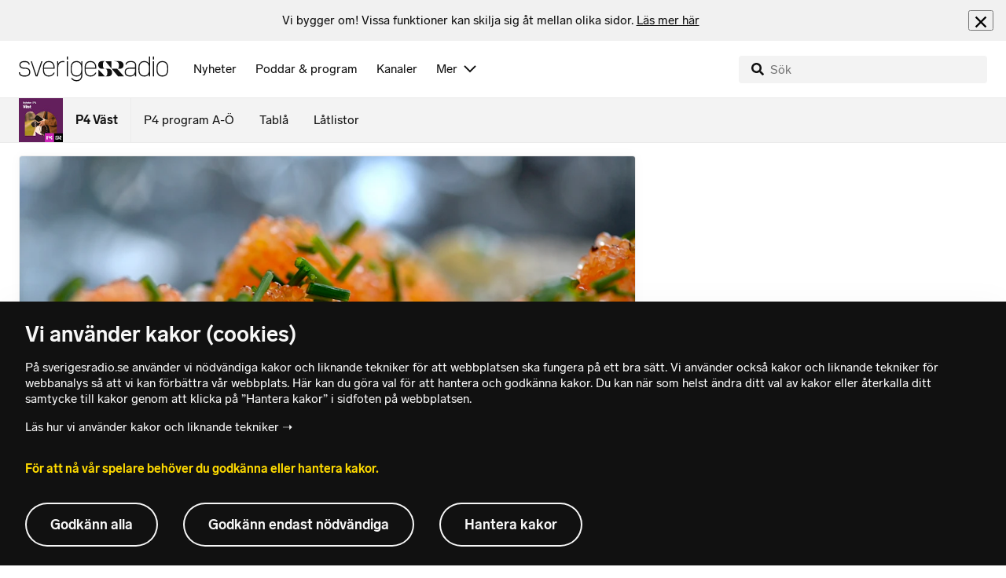

--- FILE ---
content_type: text/html; charset=utf-8
request_url: https://www.sverigesradio.se/artikel/6010159
body_size: 6463
content:
<!DOCTYPE html>
<html lang="sv">
<head>
    <meta http-equiv="Content-Type" content="text/html; charset=utf-8" />
    <link rel="preconnect" href="https://static-cdn.sr.se" />
    <link rel="preconnect" href="https://trafficgateway.research-int.se" />
    <link rel="dns-prefetch" href="https://analytics.codigo.se">

    
<script>(function(w,d,s,l,i){w[l]=w[l]||[];w[l].push({'gtm.start':
new Date().getTime(),event:'gtm.js'});var f=d.getElementsByTagName(s)[0],
j=d.createElement(s),dl=l!='dataLayer'?'&l='+l:'';j.async=true;j.src=
'https://www.googletagmanager.com/gtm.js?id='+i+dl;f.parentNode.insertBefore(j,f);
})(window,document,'script','dataLayer','GTM-PJKWVKG');</script>
<script type="application/json" id="ga-metadata">
    {"articleTextLength":"1203","hasRelatedArticles":"false","hasPriorityGroup":"false"}
</script>

<script type="application/json" id="gtm-metadata">
    {"channelId":"219","channelName":"P4 Väst","programId":"125","programName":"P4 Väst","pageTitle":"Vänerlöjrom tar striden mot välkända Kalixlöjrom  - P4 Väst","pageId":"6010159","pageType":"artikel"}
</script>


            <meta name="author" content="Sveriges Radio" />
        <meta name="description" content="V&#xE4;nern ruvar p&#xE5; en delikatess &#x2013; V&#xE4;nerl&#xF6;jrommen. Inte lika vida k&#xE4;nd som Kalixl&#xF6;jrommen men minst lika god anser&#xA0;sexton fiskare fr&#xE5;n V&#xE4;nerns ..." />
        <meta name="keywords" content="Sveriges Radio, P4 V&#xE4;st, nyheter, aktualiteter, Dalsland, Bohusl&#xE4;n, &#xC4;lvsborg" />
        <meta name="viewport" content="width=device-width, initial-scale=1.0" />
        <meta name="format-detection" content="telephone=no" />
        <meta name="twitter:site" content="@sverigesradio" />
        <meta name="twitter:title" content="V&#xE4;nerl&#xF6;jrom tar striden mot v&#xE4;lk&#xE4;nda Kalixl&#xF6;jrom  - P4 V&#xE4;st" />
        <meta name="twitter:description" content="V&#xE4;nern ruvar p&#xE5; en delikatess &#x2013; V&#xE4;nerl&#xF6;jrommen. Inte lika vida k&#xE4;nd som Kalixl&#xF6;jrommen men minst lika god anser&#xA0;sexton fiskare fr&#xE5;n V&#xE4;nerns ..." />
        <meta name="twitter:image" content="https://static-cdn.sr.se/images/125/3436300_2048_1152.jpg" />
        <meta name="twitter:card" content="summary" />
        <meta name="facebook-domain-verification" content="f9so5lv5qi8fu162tp9h2zgndy3uz3" />
        <meta name="apple-itunes-app" content="app-id=300548244" />

            <meta property="og:url" content="https://www.sverigesradio.se/artikel/6010159" />
        <meta property="og:title" content="V&#xE4;nerl&#xF6;jrom tar striden mot v&#xE4;lk&#xE4;nda Kalixl&#xF6;jrom  - P4 V&#xE4;st" />
        <meta property="og:description" content="V&#xE4;nern ruvar p&#xE5; en delikatess &#x2013; V&#xE4;nerl&#xF6;jrommen. Inte lika vida k&#xE4;nd som Kalixl&#xF6;jrommen men minst lika god anser&#xA0;sexton fiskare fr&#xE5;n V&#xE4;nerns ..." />
        <meta property="og:image" content="https://static-cdn.sr.se/images/125/3436300_2048_1152.jpg" />
        <meta property="og:type" content="website" />

        <link rel="canonical" href="https://www.sverigesradio.se/artikel/6010159" />

    
    <style type="text/css">
    @font-face {
      font-family: SR Lab;
      font-weight: 400;
        src: url("/dist/fonts/SRLab-Regular.woff2") format('woff2');
      font-display: swap;
    }

    @font-face {
      font-family: SR Lab;
      font-weight: 500;
        src: url("/dist/fonts/SRLab-Medium.woff2") format('woff2');
      font-display: swap;
    }

    @font-face {
      font-family: SR Lab;
      font-weight: 600;
        src: url("/dist/fonts/SRLab-SemiBold.woff2") format('woff2');
      font-display: swap;
    }

    .sr-lab {
      --font-h1: normal 600 1.25rem/1.625rem SR Lab;
      --font-h2: normal 400 1.25rem/1.625rem SR Lab;
      --font-h3: normal 600 1rem/1.375rem SR Lab;
      --font-h4: normal 400 1rem/1.375rem SR Lab;
      --font-h5: normal 600 0.875rem/1.125rem SR Lab;
      --font-body: normal 400 0.875rem/1.125rem SR Lab;
      --font-caption: normal 400 0.75rem/1rem SR Lab;
      --font-overline1: normal 500 0.75rem/1rem SR Lab;
      --font-overline2: normal 500 0.625rem/0.875rem SR Lab;
    }

</style>


    
    <link rel="stylesheet" href="/dist/site-56fc5cc0.css">

    
    <script src="/dist/lazysizes-3907adf1.js" async></script>

    
    <link rel="image_src" type="image/jpeg" href="https://static-cdn.sr.se/images/125/3436300_2048_1152.jpg" />
    <link rel="apple-touch-icon" href="/dist/images/apple-touch-icon-default.png" sizes="144x144" />
    <link rel="alternate" type="application/rss+xml" href="https://api.sr.se/api/rss/pod/3784" title="P4 V&#xE4;st" />

    
    
<link rel="apple-touch-icon" sizes="180x180" href="/dist/apple-touch-icon.png">
<link rel="icon" type="image/png" sizes="32x32" href="/dist/favicon-32x32.png">
<link rel="icon" type="image/png" sizes="16x16" href="/dist/favicon-16x16.png">
<link rel="mask-icon" href="/dist/safari-pinned-tab.svg" color="#5bbad5">
<meta name="msapplication-TileColor" content="#da532c">
<meta name="theme-color" content="#ffffff">


    
<script type="application/ld+json">
    {"@context":"http://schema.org","@type":"NewsArticle","headline":"Vänerlöjrom tar striden mot välkända Kalixlöjrom ","author":{"@type":"Organization","name":"Sveriges Radio"},"publisher":{"@type":"Organization","name":"Sveriges Radio","logo":{"@type":"ImageObject","url":"https://www.sverigesradio.se/dist/images/sverigesradio_structured_data_logo.png"}},"image":{"@type":"ImageObject","url":"https://static-cdn.sr.se/images/125/3436300_2048_1152.jpg"},"datePublished":"2014-11-05 10:02:00Z","mainEntityOfPage":{"@type":"WebPage","url":"https://www.sverigesradio.se/artikel/6010159"}}
</script>

    <link rel="manifest" href="/site.webmanifest">
    <title>V&#xE4;nerl&#xF6;jrom tar striden mot v&#xE4;lk&#xE4;nda Kalixl&#xF6;jrom  - P4 V&#xE4;st | Sveriges Radio</title>
</head>
<body id="p4" class="th-p4 th-p4-room undersida t8 unitid-125" data-unitid="125" data-version="18.0.1597">
    <script>document.body.className += ' js-on';
window.jsInitTimestamp = new Date();</script>
    



<div data-require="modules/remove-element" class="no-javascript print--no">
    <div class="sr-page__wrapper">
        <div class="gutter">
            <span>Du måste aktivera javascript för att sverigesradio.se ska fungera korrekt och för att kunna lyssna på ljud. Har du problem med vår sajt så finns hjälp på <a href="https://teknisk-support.sverigesradio.se/" class="support-link">https://teknisk-support.sverigesradio.se/</a></span>
        </div>
    </div>
</div>

<div class="navigate-to">
    <a href="#main-content" tabindex="1">Gå direkt till innehållet</a>
</div>
<div class="navigate-to">
    <a href="#player" tabindex="1">Gå direkt till spelaren</a>
</div>


<div data-require="modules/modal-helper">
    

    <div data-vue-component="app-banner"></div>
    <div data-vue-component="maintenance-banner"></div>

    <div class="global-fixed-height--main-menu">
            <div data-vue-component="main-menu"></div>
    </div>

    <div id="page-wrapper" class="sr-page__wrapper" data-spa-role="wrapper">
        <div class="global-fixed-height--compact-menu" id="secondary-menu">
    <div data-vue-component="compact-secondary-menu" data-json="{&quot;title&quot;:&quot;P4 V&#xE4;st&quot;,&quot;titleUrl&quot;:&quot;/nyheter/p4-vast&quot;,&quot;imageUrl&quot;:&quot;https://static-cdn.sr.se/images/125/853241d2-ff78-4f3e-ab0b-b163a360f1a4.jpg?preset=100x100&quot;,&quot;links&quot;:[{&quot;title&quot;:&quot;P4 program A-&#xD6;&quot;,&quot;url&quot;:&quot;/kanalprogramlista.aspx?programid=219&quot;},{&quot;title&quot;:&quot;Tabl&#xE5;&quot;,&quot;url&quot;:&quot;/kanaler/tabla/p4-vast&quot;},{&quot;title&quot;:&quot;L&#xE5;tlistor&quot;,&quot;url&quot;:&quot;/latlista.aspx?programid=219&quot;}]}"></div>
</div>


        <div id="main-content" class="sr-page__content">
            
<main class="sr-page__columns two-col container">


        <div class="container--gutter">
            
    

        </div>


    <div class="two-col__inner">


        <div class="two-col__main">
            
    <div class="main">
        <div tabindex="-1" class="article-and-flow">
    <article  class="article-details ltr" lang="sv" dir="ltr">
    <div class="article-details__gallery"><div class="gallery">
    <div class="gallery__image">
        
        <div class="gallery-image">
    <figure class="gallery-image__image">
        

<div class="image image--default">
    <picture>

<source srcset="https://static-cdn.sr.se/images/125/3436300_2048_1152.jpg?preset=768x432&format=webp" media="(max-width: 768px)" type="image/webp" />


<source srcset="https://static-cdn.sr.se/images/125/3436300_2048_1152.jpg?preset=768x432" media="(max-width: 768px)"  />


<source srcset="https://static-cdn.sr.se/images/125/3436300_2048_1152.jpg?preset=1024x576&format=webp"  type="image/webp" />


<source srcset="https://static-cdn.sr.se/images/125/3436300_2048_1152.jpg?preset=1024x576"   />

            <img src="https://static-cdn.sr.se/images/125/3436300_2048_1152.jpg?preset=1024x576" class=""  alt=""/>
    </picture>
</div>
<noscript data-nosnippet="true">
    <img src="https://static-cdn.sr.se/images/125/3436300_2048_1152.jpg?preset=1024x576" class="noscript " alt/>
</noscript>

        <figcaption class="gallery__caption">
                <div class="gallery__caption-inner">
                    Sexton fiskare fr&#xE5;n V&#xE4;nern vill nu g&#xF6;ra sin l&#xF6;jrom lika k&#xE4;nd som den fr&#xE5;n Kalix. Foto: Janerik Henriksson/TT
                </div>
        </figcaption>
    </figure>
</div>


    </div>
</div>
</div>
    <div class="article-details__inner">
        <header class="article-details__header">
            <div class="article-details__header-primary">
                    <div class="article-details__heading">
                        <div class="audio-heading">
        <div class="audio-heading__play">
            
<button class="audio-button"
        data-require="modules/play-on-click modules/set-starttime"
        data-audio-type="publication"
        data-audio-id="6010159"
        aria-label="Lyssna p&#xE5; V&#xE4;nerl&#xF6;jrom tar striden mot v&#xE4;lk&#xE4;nda Kalixl&#xF6;jrom "
         data-publication-id="6010159">
    
<span class="play-icon ">
    <svg focusable="false" class="play-icon__svg" viewBox="0 0 60 60">
        <g class="play-icon__circle play-icon--background">
            <use xlink:href="/dist/svg-sprite-1c5d11a46c7fcd88abaf.svg#sprite-circle" />
        </g>
        <g class="play-icon__play-symbol play-icon--foreground">
            <use xlink:href="/dist/svg-sprite-1c5d11a46c7fcd88abaf.svg#sprite-play" />
        </g>
        <g class="play-icon__pause-symbol play-icon--foreground">
            <use xlink:href="/dist/svg-sprite-1c5d11a46c7fcd88abaf.svg#sprite-pause" />
        </g>
    </svg>
</span>

</button>

        </div>
    <div class="audio-heading__title">
        <h1 class="heading" >V&#xE4;nerl&#xF6;jrom tar striden mot v&#xE4;lk&#xE4;nda Kalixl&#xF6;jrom </h1>

        <div class="start-from-metadata hidden heading h6" data-require="modules/show-if-starttime">Lyssna fr&#xE5;n tidpunkt: <span id="starttime-metadata"></span></div>


            <div class="audio-heading__meta">
                    <div class="audio-heading__meta-item">
                        <abbr title="1:19 minuter">1:19 min</abbr>

                    </div>
                    <div class="audio-heading__meta-item audio-heading__meta-item--space">
                        <ul class="details-button-list details-button-list--horizontal ">
        <li class="details-button-list__button"><button class="details-button"
        data-require="modules/share-button"
        data-form-url="/share/article/6010159"
        data-stat-metadata-id="metadata-id--1265020997">
    <span class="details-button__icon"><svg focusable="false" class="svg-sprite-icon  ">
    <use xlink:href="/dist/svg-sprite-1c5d11a46c7fcd88abaf.svg#sprite-share" />
</svg>
</span>
    <span class="details-button__title">
        Dela
    </span>
</button>
</li>
</ul>

                    </div>
            </div>
    </div>
</div>

                    </div>
                <div class="article-details__meta">
                    
<div class="publication-metadata">
    <time datetime="2014-11-05 11:02:00Z" class="publication-metadata__item">
        Publicerat onsdag 5 november 2014 kl 11.02
    </time>
</div>

                </div>
                    <div class="article-details__preamble">
                        <div class="publication-preamble text-editor-content" ><p>Vänern ruvar på en delikatess &ndash; Vänerlöjrommen. Inte lika vida känd som Kalixlöjrommen men minst lika god anser&nbsp;sexton fiskare från Vänerns östra sida.</p></div>
                    </div>
            </div>
        </header>
        <div data-require="modules/scroll-tracking" data-action="visar[läst_artikel]" data-module-type="artikel">
                <div class="article-details__section">
                    <div class="publication-text text-editor-content" ><p>De marknadsför nu varumärket Vänerlöjrom och hoppas på succ&eacute;.</p>
<p>&ndash; Det ska smaka som klart källvatten och med lite salt eftersmak. Det bästa är att ha den på varmrökt lax med finhackad lök uppepå, säger Tommy Möller som är en av fiskarna från Kållandsö som har gått ihop för att göra en satsning på varumärket Vänerlöjrom.</p>
<p>Både Kalixlöjrom och Vänerlöjrom kommer från fisken siklöja. Men medan Kalixlöjrommen gör segertåg över världen har löjrommen från Vänern enbart varit en lokal kändis i västsverige. Ett&nbsp;trettiotal fiskare runt Vänern producerar löjrom. För många blir det bortåt 80 procent av årsinkomsten.&nbsp;</p>
<p>Sexton fiskare runt Kållandsö har gått ihop om varumärket Vänerlöjrom . Det innebär att den ska se&nbsp;likadan ut&nbsp;och smaka likadant så att köparna vet vad de får. Då går den att marknadsföra på ett mycket bredare sätt och kanske nå restaurangerna i Stockholm.</p>
<p>&ndash; Den ska vara torr och fin. Kockarna vill gärna ha torr rom som de kan lägga på sina delikatesser. Löjrommen ska hålla bra standard, säger Tommy Möller.</p>
<p class="byline">Charlotte Andersson<br /><span style="line-height: 1.3;"><a href="mailto:charlotte.andersson@sverigesradio.se">charlotte.andersson@sverigesradio.se</a><br /></span>0522-67 00 78</p></div>
                </div>
        </div>
        <div>
        </div>

        <div id="audio-playlist" data-playlist="{&quot;audios&quot;:[{&quot;id&quot;:6010159,&quot;type&quot;:&quot;publication&quot;,&quot;publicationId&quot;:6010159}],&quot;title&quot;:&quot;&quot;}" class="hidden"></div>

        <span data-require="modules/page-view-tracker" data-unit-id="125" data-publication-id="6010159"></span>

    </div>

    <footer class="article-details__footer">
            <div class="article-details__section article-details__section--no-padding article-details__section--no-margin print--no">
                <div class="disclaimer-box">
    <div class="disclaimer-box__inner">
        <div class="disclaimer-box__text">
            <span class="text__block" >Grunden i v&#229;r journalistik &#228;r trov&#228;rdighet och opartiskhet. Sveriges Radio &#228;r oberoende i f&#246;rh&#229;llande till politiska, religi&#246;sa, ekonomiska, offentliga och privata s&#228;rintressen.</span>
        </div>

            <a class="disclaimer-box__link" href="/artikel/6709370">L&#xE4;s g&#xE4;rna mer om hur vi bedriver v&#xE5;rt arbete.</a>
    </div>
</div>

            </div>
    </footer>

</article>

    <div id="metadata-id--1265020997"
     class="hidden"
      data-stat-channel-name="P4 V&#228;st" data-stat-channel-id="219" data-stat-program-name="P4 V&#228;st" data-stat-program-id="125" data-stat-episode-id="6010159" data-stat-episode-name="V&#228;nerl&#246;jrom tar striden mot v&#228;lk&#228;nda Kalixl&#246;jrom "></div>

</div>
<aside class="article-and-flow__flow container--gutter" >
    <div data-require="modules/ajaxloader" data-content-url="/backend-for-frontend/articleflow?unitid=125&amp;page=1&amp;artikel=6010159" data-spa-role="ajax-flow-loader" class="print--no" data-nosnippet="true">
        <div class="ajax-target"></div>
    </div>
</aside>

    </div>

        </div>

            <aside class="two-col__aside two-col__aside--bottom nocontent container--gutter">
                
    <div data-require="modules/ajaxloader" data-content-url="/ajax/aside?unitid=125">
    <div class="ajax-target"></div>
</div>


            </aside>
    </div>

        <section class="sr-page__bottom nocontent print--no">
            
    
<div class="container--gutter"></div>
<div id="unit-footer" class="program-footer has-contact-info" dir="ltr">
    <div class="program-footer__image-wrapper">
    <div class="image image--default ">
        <img src="data:," data-src="https://static-cdn.sr.se/images/125/4342fc1c-7bca-4ac8-8d34-2490248e5706.jpg?preset=768x432" class="program-footer__image lazyload"  alt="Programbild f&#246;r P4 V&#228;st - kanalfl&#246;de" />
    </div>
    <noscript data-nosnippet="true"> 
        <img src="https://static-cdn.sr.se/images/125/4342fc1c-7bca-4ac8-8d34-2490248e5706.jpg?preset=768x432" class="noscript program-footer__image" alt/>
    </noscript>
</div>

    <div class="program-footer__info th-bg-color-dark">
        <div class="program-footer__heading"><h2 class="heading h1" >Om P4 V&#xE4;st</h2></div>
        <p class="teaser-text teaser-text--inverted" >P4 V&#xE4;st ger dig lokala nyheter, v&#xE4;der, trafik, sport och v&#xE4;lk&#xE4;nd musik. Det senaste fr&#xE5;n Bohusl&#xE4;n, Norra &#xC4;lvsborg och Dalsland.</p>
    </div>

        <div class="program-footer__links">
            <div class="program-footer__link-item">
<h3 class="header-label header-label--bold" >E-post</h3>
<ul class="button-list">
        <li class="button-list__item">
            <a  href="mailto:nyheter.vast@sverigesradio.se" class="sr-btn sr-btn--icon sr-btn--svg sr-btn--text-ellipsis" ><span class="sr-btn__icon-container sr-btn__icon-container--svg" ><svg focusable="false" class="svg-sprite-icon  ">
    <use xlink:href="/dist/svg-sprite-1c5d11a46c7fcd88abaf.svg#sprite-email" />
</svg>
</span><span class="sr-btn__label" >nyheter.vast@sverigesradio.se</span></a>

        </li>
</ul></div>
            <div class="program-footer__link-item">
<h3 class="header-label header-label--bold" >F&#xF6;lj via</h3>
<ul class="button-list">
        <li class="button-list__item">
            <a  title="F&#246;lj P4 V&#228;st p&#229; Facebook" href="http://www.facebook.com/p4vast" data-stat-action="f&#246;lj_program[facebook]" class="sr-btn sr-btn--icon sr-btn--svg" ><span class="sr-btn__icon-container sr-btn__icon-container--svg" ><svg focusable="false" class="svg-sprite-icon  ">
    <use xlink:href="/dist/svg-sprite-1c5d11a46c7fcd88abaf.svg#sprite-facebook" />
</svg>
</span><span class="sr-btn__label" >Facebook</span></a>

        </li>
        <li class="button-list__item">
            <a  title="F&#246;lj P4 V&#228;st p&#229; Instagram" href="https://instagram.com/p4vast" data-stat-action="f&#246;lj_program[instagram]" class="sr-btn sr-btn--icon sr-btn--svg" ><span class="sr-btn__icon-container sr-btn__icon-container--svg" ><svg focusable="false" class="svg-sprite-icon  ">
    <use xlink:href="/dist/svg-sprite-1c5d11a46c7fcd88abaf.svg#sprite-instagram" />
</svg>
</span><span class="sr-btn__label" >Instagram</span></a>

        </li>
</ul></div>
                <div class="program-footer__link-item">
                    
<h3 class="header-label header-label--bold" >Prenumerera</h3>
<ul class="button-list">
        <li class="button-list__item">
            <a  href="//api.sr.se/api/rss/pod/3784" target="_blank" rel="noopener" data-stat-action="f&#246;lj_program[poddradio_xml]" class="sr-btn sr-btn--icon sr-btn--svg" ><span class="sr-btn__icon-container sr-btn__icon-container--svg" ><svg focusable="false" class="svg-sprite-icon  ">
    <use xlink:href="/dist/svg-sprite-1c5d11a46c7fcd88abaf.svg#sprite-podcast" />
</svg>
</span><span class="sr-btn__label" >Poddradio(xml)</span></a>

        </li>
        <li class="button-list__item">
            <a  href="//api.sr.se/api/rss/program/125" target="_blank" rel="noopener" data-stat-action="f&#246;lj_program[rss]" class="sr-btn sr-btn--icon sr-btn--svg" ><span class="sr-btn__icon-container sr-btn__icon-container--svg" ><svg focusable="false" class="svg-sprite-icon  ">
    <use xlink:href="/dist/svg-sprite-1c5d11a46c7fcd88abaf.svg#sprite-rss" />
</svg>
</span><span class="sr-btn__label" >RSS(text)</span></a>

        </li>
</ul>
                </div>
        </div>
</div>


        </section>
</main>

        </div>
        <div class="print--no">
<div class="container">
    <div class="support-info">
        <div class="support-info__icon"><svg focusable="false" class="svg-sprite-icon  ">
    <use xlink:href="/dist/svg-sprite-1c5d11a46c7fcd88abaf.svg#sprite-support" />
</svg>
</div>
        <div class="support-info__text-wrapper">
            <span class="support-info-header" >Har du fr&#xE5;gor eller f&#xF6;rslag g&#xE4;llande v&#xE5;ra digitala tj&#xE4;nster?</span>
            <p class="paragraph" >Kontakta g&#xE4;rna Sveriges Radios forum f&#xF6;r teknisk support d&#xE4;r vi besvarar dina fr&#xE5;gor vardagar kl. 9-17.</p>
        </div>
        <div class="support-info__link"><a class="external-link-with-icon" href="https://teknisk-support.sverigesradio.se/">
    Bes&#xF6;k v&#xE5;rt forum f&#xF6;r teknisk support<span class="external-link-with-icon__icon"><svg focusable="false" class="svg-sprite-icon  ">
    <use xlink:href="/dist/svg-sprite-1c5d11a46c7fcd88abaf.svg#sprite-external" />
</svg>
</span>
</a>

</div>
    </div>
</div>
            
<footer class="global-footer nocontent">
    <div class="global-footer__logo-wrapper">
        <a href="/" class="global-footer__logo">
            <span class="offscreen">Till startsidan</span>
            <svg focusable="false" class="svg-sprite-icon  ">
    <use xlink:href="/dist/svg-sprite-1c5d11a46c7fcd88abaf.svg#sprite-sverigesradio" />
</svg>

        </a>
    </div>
    <div class="global-footer__back-to-top">
        <a href="#topp" class="back-to-top" role="button" data-require="modules/scroll-to-top">
            Tillbaka till toppen
        </a>
    </div>
    <span data-vue-component="footer-links" data-json="{&quot;aboutCompanyUrl&quot;:&quot;/default.aspx?programid=3113&quot;,&quot;pressUrl&quot;:&quot;/press&quot;,&quot;jobsUrl&quot;:&quot;https://karriar.sverigesradio.se/&quot;,&quot;frequenciesUrl&quot;:&quot;https://www.teracom.se/privat/radio/&quot;,&quot;contactUrl&quot;:&quot;/artikel/8912268&quot;,&quot;supportUrl&quot;:&quot;https://teknisk-support.sverigesradio.se/&quot;,&quot;faqUrl&quot;:&quot;https://vanliga-fragor-svar.sverigesradio.se/&quot;,&quot;cookiesUrl&quot;:&quot;/artikel/sa-anvander-sveriges-radio-kakor&quot;,&quot;gdprUrl&quot;:&quot;/artikel/6956074&quot;,&quot;aboutSiteUrl&quot;:&quot;/artikel/5885532&quot;,&quot;blogUrl&quot;:&quot;/sverigesradiobloggen&quot;}"></span>
    <div class="global-footer__legal-info">
        <div class="global-footer__legal-info__primary-content">

            <p class="global-footer__copyright copyright">Copyright Sveriges Radio 2026</p>

                <span class="global-footer__legal-info__separator"></span>
                <p class="global-footer__editor editor">Ansvarig utgivare: Peter Sundblad</p>
        </div>

        <p>
            Besöksadress (sthlm) för Sveriges Radio AB - Oxenstiernsgatan 20 - 10510 Stockholm - växel:
            <a class="global-footer__link global-footer__link--thin" href="tel:+4687845000">
                08-784 50 00
            </a>
        </p>

        <a href="/artikel/kontakta-p4" class="global-footer__link global-footer__link--thin">
            Fler besöksadresser
        </a>
    </div>
</footer>

        </div>

        <div class="offscreen" data-require="modules/sifo" data-orvesto-channel-name="p4-vast" aria-hidden="true"></div>


        
<div class="hidden" id="backend-data" data-json="{}"></div>


        <div id="cookie-popover" class="cookie-popover-wrapper">
            <div data-vue-component="cookie-popover"></div>
        </div>
    </div>

    <script src="/dist/vendors-26bd933b.js" async></script><script src="/dist/site-e4db81d4.js" async></script>
</div>

<div id="player-container" class="print--no player-container">
    <div data-vue-component="site-app"></div>
</div>

    
<!-- Page generated ok -->
<span class="page-render-timestamp hidden" data-timestamp="2026-01-18 18:44:44"></span>

    
<input type="hidden" id="api-url" value="//api.sr.se/" />
<input type="hidden" id="statistics-event-api-url" value="//statistics-event-api-fe.sr.se/" />
<input type="hidden" id="embed-url" value="https://embed.sr.se/" />
<input type="hidden" id="is-hls-enabled" value="true" />
<input type="hidden" id="version" value="18.0.1597" />
<input type="hidden" id="frontend-logging-enabled" value="true" />
<input type="hidden" id="google-tag-manager-id" value="GTM-PJKWVKG" />
<input type="hidden" id="google-tag-manager-enabled" value="true" />
<input type="hidden" id="google-ads-tag-id" value="AW-663592422" />
<input type="hidden" id="google-ads-tag-enabled" value="true" />

<input type="hidden" id="svg-sprite-name" value="/dist/svg-sprite-1c5d11a46c7fcd88abaf.svg" />

</body>
</html>


--- FILE ---
content_type: text/html; charset=utf-8
request_url: https://www.sverigesradio.se/backend-for-frontend/articleflow?unitid=125&page=1&artikel=6010159
body_size: 3464
content:

    <ul class="puff-flow puff-flow--in-article" data-spa-role="flow">
        <li class="puff-flow__header ltr">
<header class="section-header-component">
    <h3 class="heading h3" >Mer fr&#xE5;n P4 V&#xE4;st</h3>
    
</header>
</li>
        
    <li class="puff-flow__item" data-spa-role="item" data-spa-item-id="9137487"><article  data-require="modules/clickable-content" class="ltr puff-small puff-small--haslink" lang="sv" dir="ltr">
    <div class="puff-small__header">
        <div class="audio-heading">
        <div class="audio-heading__play">
            
<button class="audio-button"
        data-require="modules/play-on-click"
        data-audio-type="publication"
        data-audio-id="9137487"
        data-start-time="0"
        aria-label="Lyssna p&#xE5; Just nu: Misst&#xE4;nkta f&#xF6;rem&#xE5;let s&#xE4;krat &#x2013; var skarpt"
         data-publication-id="9137487">
    
<span class="play-icon ">
    <svg focusable="false" class="play-icon__svg" viewBox="0 0 60 60">
        <g class="play-icon__circle play-icon--background">
            <use xlink:href="/dist/svg-sprite-1c5d11a46c7fcd88abaf.svg#sprite-circle" />
        </g>
        <g class="play-icon__play-symbol play-icon--foreground">
            <use xlink:href="/dist/svg-sprite-1c5d11a46c7fcd88abaf.svg#sprite-play" />
        </g>
        <g class="play-icon__pause-symbol play-icon--foreground">
            <use xlink:href="/dist/svg-sprite-1c5d11a46c7fcd88abaf.svg#sprite-pause" />
        </g>
    </svg>
</span>

</button>

        </div>
    <div class="audio-heading__title">
        <h4 class="heading heading-link h4" ><a  href="/artikel/just-nu-avsparrning-i-uddevalla-misstankt-farligt-foremal" data-clickable-content="link" class="heading" >Just nu: Misst&#xE4;nkta f&#xF6;rem&#xE5;let s&#xE4;krat &#x2013; var skarpt</a></h4>

        

            <div class="audio-heading__meta">
                    <div class="audio-heading__meta-item">
                        
<abbr title="0:25 minuter">0:25 min</abbr>


                    </div>
            </div>
    </div>
</div>

    </div>
    <div class="puff-small__image">
        

<div class="image image--default">
    <picture>
            <img src="data:," data-src="https://static-cdn.sr.se/images/125/17105b58-fcab-48e7-9c5c-78abdd0ec263.jpg?preset=256x144" class=" lazyload"  alt="Nationella bombskyddet larmades till Uddevalla efter ett misst&#228;nkt farligt f&#246;rem&#229;l."/>
    </picture>
</div>
<noscript data-nosnippet="true">
    <img src="https://static-cdn.sr.se/images/125/17105b58-fcab-48e7-9c5c-78abdd0ec263.jpg?preset=256x144" class="noscript " alt/>
</noscript>

    </div>
</article>
</li>
    <li class="puff-flow__item" data-spa-role="item" data-spa-item-id="9136739"><article  data-require="modules/clickable-content" class="ltr puff-small puff-small--haslink" lang="sv" dir="ltr">
    <div class="puff-small__header">
        <div class="audio-heading">
        <div class="audio-heading__play">
            
<button class="audio-button"
        data-require="modules/play-on-click"
        data-audio-type="publication"
        data-audio-id="9136739"
        data-start-time="0"
        aria-label="Lyssna p&#xE5; Ur&#xE5;ldrig haj&#xA0;vid v&#xE4;stkusten&#xA0;&#x2013; experten: &#x201D;&#xD6;kar i m&#xE4;ngd&#x201D;"
         data-publication-id="9136739">
    
<span class="play-icon ">
    <svg focusable="false" class="play-icon__svg" viewBox="0 0 60 60">
        <g class="play-icon__circle play-icon--background">
            <use xlink:href="/dist/svg-sprite-1c5d11a46c7fcd88abaf.svg#sprite-circle" />
        </g>
        <g class="play-icon__play-symbol play-icon--foreground">
            <use xlink:href="/dist/svg-sprite-1c5d11a46c7fcd88abaf.svg#sprite-play" />
        </g>
        <g class="play-icon__pause-symbol play-icon--foreground">
            <use xlink:href="/dist/svg-sprite-1c5d11a46c7fcd88abaf.svg#sprite-pause" />
        </g>
    </svg>
</span>

</button>

        </div>
    <div class="audio-heading__title">
        <h4 class="heading heading-link h4" ><a  href="/artikel/uraldrig-haj-vid-vastkusten-experten-okar-i-mangd" data-clickable-content="link" class="heading" >Ur&#xE5;ldrig haj&#xA0;vid v&#xE4;stkusten&#xA0;&#x2013; experten: &#x201D;&#xD6;kar i m&#xE4;ngd&#x201D;</a></h4>

        

            <div class="audio-heading__meta">
                    <div class="audio-heading__meta-item">
                        
<abbr title="1:10 minuter">1:10 min</abbr>


                    </div>
            </div>
    </div>
</div>

    </div>
    <div class="puff-small__image">
        

<div class="image image--default">
    <picture>
            <img src="data:," data-src="https://static-cdn.sr.se/images/125/5422716d-4641-4a5c-824e-24eee3a02934.png?preset=256x144" class=" lazyload"  alt="Bildmontage med tv&#229; delar: till v&#228;nster en person kl&#228;dd i m&#246;rk jacka vid en kust med klippor och vatten i bakgrunden, till h&#246;ger en n&#228;rbild p&#229; en haj under vatten med tydliga ansiktsdrag och bl&#229; nyanser."/>
    </picture>
</div>
<noscript data-nosnippet="true">
    <img src="https://static-cdn.sr.se/images/125/5422716d-4641-4a5c-824e-24eee3a02934.png?preset=256x144" class="noscript " alt/>
</noscript>

    </div>
</article>
</li>
    <li class="puff-flow__item" data-spa-role="item" data-spa-item-id="9137429"><article  data-require="modules/clickable-content" class="ltr puff-small puff-small--haslink" lang="sv" dir="ltr">
    <div class="puff-small__header">
        <div class="audio-heading">
        <div class="audio-heading__play">
            
<button class="audio-button"
        data-require="modules/play-on-click"
        data-audio-type="publication"
        data-audio-id="9137429"
        data-start-time="0"
        aria-label="Lyssna p&#xE5; Trump hotar Sverige med tullar &#x2013; &#x201D;v&#xE4;stsvenska f&#xF6;retag st&#xE4;ller om&#x201D;"
         data-publication-id="9137429">
    
<span class="play-icon ">
    <svg focusable="false" class="play-icon__svg" viewBox="0 0 60 60">
        <g class="play-icon__circle play-icon--background">
            <use xlink:href="/dist/svg-sprite-1c5d11a46c7fcd88abaf.svg#sprite-circle" />
        </g>
        <g class="play-icon__play-symbol play-icon--foreground">
            <use xlink:href="/dist/svg-sprite-1c5d11a46c7fcd88abaf.svg#sprite-play" />
        </g>
        <g class="play-icon__pause-symbol play-icon--foreground">
            <use xlink:href="/dist/svg-sprite-1c5d11a46c7fcd88abaf.svg#sprite-pause" />
        </g>
    </svg>
</span>

</button>

        </div>
    <div class="audio-heading__title">
        <h4 class="heading heading-link h4" ><a  href="/artikel/trump-hotar-sverige-med-tullar-vastsvenska-foretag-staller-om" data-clickable-content="link" class="heading" >Trump hotar Sverige med tullar &#x2013; &#x201D;v&#xE4;stsvenska f&#xF6;retag st&#xE4;ller om&#x201D;</a></h4>

        

            <div class="audio-heading__meta">
                    <div class="audio-heading__meta-item">
                        
<abbr title="1:05 minuter">1:05 min</abbr>


                    </div>
            </div>
    </div>
</div>

    </div>
    <div class="puff-small__image">
        

<div class="image image--default">
    <picture>
            <img src="data:," data-src="https://static-cdn.sr.se/images/125/558282a5-e755-4801-ab4b-82a7283bfc2d.png?preset=256x144" class=" lazyload"  alt="Ett bildmontage som visar Donald Trump och Johan Trouv&#233;,"/>
    </picture>
</div>
<noscript data-nosnippet="true">
    <img src="https://static-cdn.sr.se/images/125/558282a5-e755-4801-ab4b-82a7283bfc2d.png?preset=256x144" class="noscript " alt/>
</noscript>

    </div>
</article>
</li>
    <li class="puff-flow__item" data-spa-role="item" data-spa-item-id="9136577"><article  data-require="modules/clickable-content" class="ltr puff-small puff-small--haslink" lang="sv" dir="ltr">
    <div class="puff-small__header">
        <div class="audio-heading">
        <div class="audio-heading__play">
            
<button class="audio-button"
        data-require="modules/play-on-click"
        data-audio-type="publication"
        data-audio-id="9136577"
        data-start-time="0"
        aria-label="Lyssna p&#xE5; Fredagsg&#xE4;nget&#xA0;under sp&#xE4;rren &#x2013; g&#xF6;r quizet h&#xE4;r"
         data-publication-id="9136577">
    
<span class="play-icon ">
    <svg focusable="false" class="play-icon__svg" viewBox="0 0 60 60">
        <g class="play-icon__circle play-icon--background">
            <use xlink:href="/dist/svg-sprite-1c5d11a46c7fcd88abaf.svg#sprite-circle" />
        </g>
        <g class="play-icon__play-symbol play-icon--foreground">
            <use xlink:href="/dist/svg-sprite-1c5d11a46c7fcd88abaf.svg#sprite-play" />
        </g>
        <g class="play-icon__pause-symbol play-icon--foreground">
            <use xlink:href="/dist/svg-sprite-1c5d11a46c7fcd88abaf.svg#sprite-pause" />
        </g>
    </svg>
</span>

</button>

        </div>
    <div class="audio-heading__title">
        <h4 class="heading heading-link h4" ><a  href="/artikel/fredagsganget-under-sparren-gor-quizet-har" data-clickable-content="link" class="heading" >Fredagsg&#xE4;nget&#xA0;under sp&#xE4;rren &#x2013; g&#xF6;r quizet h&#xE4;r</a></h4>

        

            <div class="audio-heading__meta">
                    <div class="audio-heading__meta-item">
                        
<abbr title="2:57 minuter">2:57 min</abbr>


                    </div>
            </div>
    </div>
</div>

    </div>
    <div class="puff-small__image">
        

<div class="image image--default">
    <picture>
            <img src="data:," data-src="https://static-cdn.sr.se/images/125/3af1763d-b12e-44e2-b82a-90b67023968d.jpg?preset=256x144" class=" lazyload"  alt="Fram&#229;t Fredag"/>
    </picture>
</div>
<noscript data-nosnippet="true">
    <img src="https://static-cdn.sr.se/images/125/3af1763d-b12e-44e2-b82a-90b67023968d.jpg?preset=256x144" class="noscript " alt/>
</noscript>

    </div>
</article>
</li>
    <li class="puff-flow__item" data-spa-role="item" data-spa-item-id="9134302"><article  data-require="modules/clickable-content" class="ltr puff-small puff-small--haslink" lang="sv" dir="ltr">
    <div class="puff-small__header">
        <div class="audio-heading">
        <div class="audio-heading__play">
            
<button class="audio-button"
        data-require="modules/play-on-click"
        data-audio-type="publication"
        data-audio-id="9134302"
        data-start-time="0"
        aria-label="Lyssna p&#xE5; Kockens tips: Gr&#xF6;nsaker med skavanker&#xA0;blir billig januarimat"
         data-publication-id="9134302">
    
<span class="play-icon ">
    <svg focusable="false" class="play-icon__svg" viewBox="0 0 60 60">
        <g class="play-icon__circle play-icon--background">
            <use xlink:href="/dist/svg-sprite-1c5d11a46c7fcd88abaf.svg#sprite-circle" />
        </g>
        <g class="play-icon__play-symbol play-icon--foreground">
            <use xlink:href="/dist/svg-sprite-1c5d11a46c7fcd88abaf.svg#sprite-play" />
        </g>
        <g class="play-icon__pause-symbol play-icon--foreground">
            <use xlink:href="/dist/svg-sprite-1c5d11a46c7fcd88abaf.svg#sprite-pause" />
        </g>
    </svg>
</span>

</button>

        </div>
    <div class="audio-heading__title">
        <h4 class="heading heading-link h4" ><a  href="/artikel/mat-i-januari-kocken-tipsar-om-gronsaker-med-skavanker" data-clickable-content="link" class="heading" >Kockens tips: Gr&#xF6;nsaker med skavanker&#xA0;blir billig januarimat</a></h4>

        

            <div class="audio-heading__meta">
                    <div class="audio-heading__meta-item">
                        
<abbr title="0:48 minuter">0:48 min</abbr>


                    </div>
            </div>
    </div>
</div>

    </div>
    <div class="puff-small__image">
        

<div class="image image--default">
    <picture>
            <img src="data:," data-src="https://static-cdn.sr.se/images/125/9d9e8925-7a09-4bd6-8690-2a0dafdfc452.png?preset=256x144" class=" lazyload"  alt="Bild p&#229; gr&#246;nsaker och kocken Richard Haller&#246;d."/>
    </picture>
</div>
<noscript data-nosnippet="true">
    <img src="https://static-cdn.sr.se/images/125/9d9e8925-7a09-4bd6-8690-2a0dafdfc452.png?preset=256x144" class="noscript " alt/>
</noscript>

    </div>
</article>
</li>
    <li class="puff-flow__item" data-spa-role="item" data-spa-item-id="9135951"><article  data-require="modules/clickable-content" class="ltr puff-small puff-small--haslink" lang="sv" dir="ltr">
    <div class="puff-small__header">
        <div class="audio-heading">
        <div class="audio-heading__play">
            
<button class="audio-button"
        data-require="modules/play-on-click"
        data-audio-type="publication"
        data-audio-id="9135951"
        data-start-time="0"
        aria-label="Lyssna p&#xE5; F&#xF6;r&#xE4;ldrar g&#xE5;r ihop &#x2013; kan bli friskola i Edsleskog igen"
         data-publication-id="9135951">
    
<span class="play-icon ">
    <svg focusable="false" class="play-icon__svg" viewBox="0 0 60 60">
        <g class="play-icon__circle play-icon--background">
            <use xlink:href="/dist/svg-sprite-1c5d11a46c7fcd88abaf.svg#sprite-circle" />
        </g>
        <g class="play-icon__play-symbol play-icon--foreground">
            <use xlink:href="/dist/svg-sprite-1c5d11a46c7fcd88abaf.svg#sprite-play" />
        </g>
        <g class="play-icon__pause-symbol play-icon--foreground">
            <use xlink:href="/dist/svg-sprite-1c5d11a46c7fcd88abaf.svg#sprite-pause" />
        </g>
    </svg>
</span>

</button>

        </div>
    <div class="audio-heading__title">
        <h4 class="heading heading-link h4" ><a  href="/artikel/foraldrar-gar-ihop-kan-bli-friskola-i-edsleskog-igen" data-clickable-content="link" class="heading" >F&#xF6;r&#xE4;ldrar g&#xE5;r ihop &#x2013; kan bli friskola i Edsleskog igen</a></h4>

        

            <div class="audio-heading__meta">
                    <div class="audio-heading__meta-item">
                        
<abbr title="1:40 minuter">1:40 min</abbr>


                    </div>
            </div>
    </div>
</div>

    </div>
    <div class="puff-small__image">
        

<div class="image image--default">
    <picture>
            <img src="data:," data-src="https://static-cdn.sr.se/images/125/0ea74f01-fa46-456c-8b5c-ee14da49aa06.jpg?preset=256x144" class=" lazyload"  alt="Jessica H&#228;gglund och Mikael Lind&#233;n st&#229;r framf&#246;r Edsleskogs friskola med sn&#246;t&#228;ckt mark och tr&#228;d i bakgrunden. Byggnaden har en skylt med text och en skorsten. "/>
    </picture>
</div>
<noscript data-nosnippet="true">
    <img src="https://static-cdn.sr.se/images/125/0ea74f01-fa46-456c-8b5c-ee14da49aa06.jpg?preset=256x144" class="noscript " alt/>
</noscript>

    </div>
</article>
</li>
    <li class="puff-flow__item" data-spa-role="item" data-spa-item-id="9137202"><article  data-require="modules/clickable-content" class="ltr puff-small puff-small--haslink" lang="sv" dir="ltr">
    <div class="puff-small__header">
        <div class="audio-heading">
        <div class="audio-heading__play">
            
<button class="audio-button"
        data-require="modules/play-on-click"
        data-audio-type="publication"
        data-audio-id="9137202"
        data-start-time="0"
        aria-label="Lyssna p&#xE5; Skids&#xE4;songen i &#xC5;m&#xE5;l ig&#xE5;ng &#x2013; flera backar &#xF6;ppna"
         data-publication-id="9137202">
    
<span class="play-icon ">
    <svg focusable="false" class="play-icon__svg" viewBox="0 0 60 60">
        <g class="play-icon__circle play-icon--background">
            <use xlink:href="/dist/svg-sprite-1c5d11a46c7fcd88abaf.svg#sprite-circle" />
        </g>
        <g class="play-icon__play-symbol play-icon--foreground">
            <use xlink:href="/dist/svg-sprite-1c5d11a46c7fcd88abaf.svg#sprite-play" />
        </g>
        <g class="play-icon__pause-symbol play-icon--foreground">
            <use xlink:href="/dist/svg-sprite-1c5d11a46c7fcd88abaf.svg#sprite-pause" />
        </g>
    </svg>
</span>

</button>

        </div>
    <div class="audio-heading__title">
        <h4 class="heading heading-link h4" ><a  href="/artikel/skidsasongen-i-amal-igang-flera-backar-oppna" data-clickable-content="link" class="heading" >Skids&#xE4;songen i &#xC5;m&#xE5;l ig&#xE5;ng &#x2013; flera backar &#xF6;ppna</a></h4>

        

            <div class="audio-heading__meta">
                    <div class="audio-heading__meta-item">
                        
<abbr title="0:36 minuter">0:36 min</abbr>


                    </div>
            </div>
    </div>
</div>

    </div>
    <div class="puff-small__image">
        

<div class="image image--default">
    <picture>
            <img src="data:," data-src="https://static-cdn.sr.se/images/125/93bbd368-a338-4d2b-852c-8f5b24897c6b.jpg?preset=256x144" class=" lazyload"  alt="En person kl&#228;dd i bl&#229; jacka och m&#246;ssa med H&#246;gliden SK:s logotyp st&#229;r framf&#246;r en sn&#246;t&#228;ckt skidbacke. Bakgrunden visar r&#246;da byggnader, skid&#229;kare och en skogskl&#228;dd sluttning."/>
    </picture>
</div>
<noscript data-nosnippet="true">
    <img src="https://static-cdn.sr.se/images/125/93bbd368-a338-4d2b-852c-8f5b24897c6b.jpg?preset=256x144" class="noscript " alt/>
</noscript>

    </div>
</article>
</li>
    <li class="puff-flow__item" data-spa-role="item" data-spa-item-id="9136810"><article  data-require="modules/clickable-content" class="ltr puff-small puff-small--haslink" lang="sv" dir="ltr">
    <div class="puff-small__header">
        <div class="audio-heading">
        <div class="audio-heading__play">
            
<button class="audio-button"
        data-require="modules/play-on-click"
        data-audio-type="publication"
        data-audio-id="9136810"
        data-start-time="0"
        aria-label="Lyssna p&#xE5; Polisen om nya krav p&#xE5; tunga trafiken: De flesta sk&#xF6;ter sig"
         data-publication-id="9136810">
    
<span class="play-icon ">
    <svg focusable="false" class="play-icon__svg" viewBox="0 0 60 60">
        <g class="play-icon__circle play-icon--background">
            <use xlink:href="/dist/svg-sprite-1c5d11a46c7fcd88abaf.svg#sprite-circle" />
        </g>
        <g class="play-icon__play-symbol play-icon--foreground">
            <use xlink:href="/dist/svg-sprite-1c5d11a46c7fcd88abaf.svg#sprite-play" />
        </g>
        <g class="play-icon__pause-symbol play-icon--foreground">
            <use xlink:href="/dist/svg-sprite-1c5d11a46c7fcd88abaf.svg#sprite-pause" />
        </g>
    </svg>
</span>

</button>

        </div>
    <div class="audio-heading__title">
        <h4 class="heading heading-link h4" ><a  href="/artikel/polisen-om-nya-krav-pa-tunga-trafiken-de-flesta-skoter-sig" data-clickable-content="link" class="heading" >Polisen om nya krav p&#xE5; tunga trafiken: De flesta sk&#xF6;ter sig</a></h4>

        

            <div class="audio-heading__meta">
                    <div class="audio-heading__meta-item">
                        
<abbr title="1:44 minuter">1:44 min</abbr>


                    </div>
            </div>
    </div>
</div>

    </div>
    <div class="puff-small__image">
        

<div class="image image--default">
    <picture>
            <img src="data:," data-src="https://static-cdn.sr.se/images/125/f2e0aabd-b9c3-474c-a721-88f24df14148.jpg?preset=256x144" class=" lazyload"  alt="En polis i uniform st&#229;r vid en landsv&#228;g med en polisbil bakom sig. I bakgrunden syns en gul och vit buss p&#229; en lastbil parkerad vid v&#228;gkanten samt sn&#246;t&#228;ckta marker och tr&#228;d."/>
    </picture>
</div>
<noscript data-nosnippet="true">
    <img src="https://static-cdn.sr.se/images/125/f2e0aabd-b9c3-474c-a721-88f24df14148.jpg?preset=256x144" class="noscript " alt/>
</noscript>

    </div>
</article>
</li>
    <li class="puff-flow__item" data-spa-role="item" data-spa-item-id="9136822"><article  data-require="modules/clickable-content" class="ltr puff-small puff-small--haslink" lang="sv" dir="ltr">
    <div class="puff-small__header">
        <div class="audio-heading">
        <div class="audio-heading__play">
            
<button class="audio-button"
        data-require="modules/play-on-click"
        data-audio-type="publication"
        data-audio-id="9136822"
        data-start-time="0"
        aria-label="Lyssna p&#xE5; Experten om landslagsstj&#xE4;rnan:&#xA0;&#x201D;Appelgren &#xE4;r b&#xE4;st just nu&#x201D;"
         data-publication-id="9136822">
    
<span class="play-icon ">
    <svg focusable="false" class="play-icon__svg" viewBox="0 0 60 60">
        <g class="play-icon__circle play-icon--background">
            <use xlink:href="/dist/svg-sprite-1c5d11a46c7fcd88abaf.svg#sprite-circle" />
        </g>
        <g class="play-icon__play-symbol play-icon--foreground">
            <use xlink:href="/dist/svg-sprite-1c5d11a46c7fcd88abaf.svg#sprite-play" />
        </g>
        <g class="play-icon__pause-symbol play-icon--foreground">
            <use xlink:href="/dist/svg-sprite-1c5d11a46c7fcd88abaf.svg#sprite-pause" />
        </g>
    </svg>
</span>

</button>

        </div>
    <div class="audio-heading__title">
        <h4 class="heading heading-link h4" ><a  href="/artikel/experten-om-appelgren-han-ar-bast-just-nu" data-clickable-content="link" class="heading" >Experten om landslagsstj&#xE4;rnan:&#xA0;&#x201D;Appelgren &#xE4;r b&#xE4;st just nu&#x201D;</a></h4>

        

            <div class="audio-heading__meta">
                    <div class="audio-heading__meta-item">
                        
<abbr title="1:04 minuter">1:04 min</abbr>


                    </div>
            </div>
    </div>
</div>

    </div>
    <div class="puff-small__image">
        

<div class="image image--default">
    <picture>
            <img src="data:," data-src="https://static-cdn.sr.se/images/125/20c59b00-95f8-4799-8c72-7408b5c91158.png?preset=256x144" class=" lazyload"  alt="Till v&#228;nster syns en person i vinterkl&#228;der med en l&#229;ng sk&#228;ggstil, st&#229;ende i en urban milj&#246;. Till h&#246;ger syns en idrottare i ljusbl&#229; sportkl&#228;der, mitt i firande, framf&#246;r en publik i en sportarena."/>
    </picture>
</div>
<noscript data-nosnippet="true">
    <img src="https://static-cdn.sr.se/images/125/20c59b00-95f8-4799-8c72-7408b5c91158.png?preset=256x144" class="noscript " alt/>
</noscript>

    </div>
</article>
</li>
    <li class="puff-flow__item" data-spa-role="item" data-spa-item-id="9135983"><article  data-require="modules/clickable-content" class="ltr puff-small puff-small--haslink" lang="sv" dir="ltr">
    <div class="puff-small__header">
        <div class="audio-heading">
        <div class="audio-heading__play">
            
<button class="audio-button"
        data-require="modules/play-on-click"
        data-audio-type="publication"
        data-audio-id="9135983"
        data-start-time="0"
        aria-label="Lyssna p&#xE5; M&#xE5;nga vill l&#xE5;na till idrott &#x2013; nu v&#xE4;xer fritidsbanken"
         data-publication-id="9135983">
    
<span class="play-icon ">
    <svg focusable="false" class="play-icon__svg" viewBox="0 0 60 60">
        <g class="play-icon__circle play-icon--background">
            <use xlink:href="/dist/svg-sprite-1c5d11a46c7fcd88abaf.svg#sprite-circle" />
        </g>
        <g class="play-icon__play-symbol play-icon--foreground">
            <use xlink:href="/dist/svg-sprite-1c5d11a46c7fcd88abaf.svg#sprite-play" />
        </g>
        <g class="play-icon__pause-symbol play-icon--foreground">
            <use xlink:href="/dist/svg-sprite-1c5d11a46c7fcd88abaf.svg#sprite-pause" />
        </g>
    </svg>
</span>

</button>

        </div>
    <div class="audio-heading__title">
        <h4 class="heading heading-link h4" ><a  href="/artikel/manga-vill-lana-till-idrott-nu-vaxer-fritidsbanken" data-clickable-content="link" class="heading" >M&#xE5;nga vill l&#xE5;na till idrott &#x2013; nu v&#xE4;xer fritidsbanken</a></h4>

        

            <div class="audio-heading__meta">
                    <div class="audio-heading__meta-item">
                        
<abbr title="0:53 minuter">0:53 min</abbr>


                    </div>
            </div>
    </div>
</div>

    </div>
    <div class="puff-small__image">
        

<div class="image image--default">
    <picture>
            <img src="data:," data-src="https://static-cdn.sr.se/images/125/f38a9644-9dad-4b59-9632-484e1303d4f8.png?preset=256x144" class=" lazyload"  alt="Bild p&#229; Aslan Agirman vid en hylla med en massa skor."/>
    </picture>
</div>
<noscript data-nosnippet="true">
    <img src="https://static-cdn.sr.se/images/125/f38a9644-9dad-4b59-9632-484e1303d4f8.png?preset=256x144" class="noscript " alt/>
</noscript>

    </div>
</article>
</li>
    <li class="puff-flow__item" data-spa-role="item" data-spa-item-id="9136493"><article  data-require="modules/clickable-content" class="ltr puff-small puff-small--haslink" lang="sv" dir="ltr">
    <div class="puff-small__header">
        <div class="audio-heading">
        <div class="audio-heading__play">
            
<button class="audio-button"
        data-require="modules/play-on-click"
        data-audio-type="publication"
        data-audio-id="9136493"
        data-start-time="0"
        aria-label="Lyssna p&#xE5; Heml&#xF6;sa Dennis s&#xF6;ker skydd fr&#xE5;n kylan: &#x201D;Kan frysa ihj&#xE4;l ute&#x201D;"
         data-publication-id="9136493">
    
<span class="play-icon ">
    <svg focusable="false" class="play-icon__svg" viewBox="0 0 60 60">
        <g class="play-icon__circle play-icon--background">
            <use xlink:href="/dist/svg-sprite-1c5d11a46c7fcd88abaf.svg#sprite-circle" />
        </g>
        <g class="play-icon__play-symbol play-icon--foreground">
            <use xlink:href="/dist/svg-sprite-1c5d11a46c7fcd88abaf.svg#sprite-play" />
        </g>
        <g class="play-icon__pause-symbol play-icon--foreground">
            <use xlink:href="/dist/svg-sprite-1c5d11a46c7fcd88abaf.svg#sprite-pause" />
        </g>
    </svg>
</span>

</button>

        </div>
    <div class="audio-heading__title">
        <h4 class="heading heading-link h4" ><a  href="/artikel/hemlosa-dennis-finner-varme-pa-saronhuset-i-uddevalla" data-clickable-content="link" class="heading" >Heml&#xF6;sa Dennis s&#xF6;ker skydd fr&#xE5;n kylan: &#x201D;Kan frysa ihj&#xE4;l ute&#x201D;</a></h4>

        

            <div class="audio-heading__meta">
                    <div class="audio-heading__meta-item">
                        
<abbr title="1:25 minuter">1:25 min</abbr>


                    </div>
            </div>
    </div>
</div>

    </div>
    <div class="puff-small__image">
        

<div class="image image--default">
    <picture>
            <img src="data:," data-src="https://static-cdn.sr.se/images/125/86bfcd4a-37c4-4980-96f6-59c1251fbaf4.jpeg?preset=256x144" class=" lazyload"  alt="En person i vit jacka och gr&#246;n m&#246;ssa st&#229;r inomhus i en ljus lokal med stora f&#246;nster och gul belysning. I bakgrunden syns n&#229;gra m&#228;nniskor och en disk eller receptionsyta."/>
    </picture>
</div>
<noscript data-nosnippet="true">
    <img src="https://static-cdn.sr.se/images/125/86bfcd4a-37c4-4980-96f6-59c1251fbaf4.jpeg?preset=256x144" class="noscript " alt/>
</noscript>

    </div>
</article>
</li>
    <li class="puff-flow__item" data-spa-role="item" data-spa-item-id="9136744"><article  data-require="modules/clickable-content" class="ltr puff-small puff-small--haslink" lang="sv" dir="ltr">
    <div class="puff-small__header">
        <div class="audio-heading">
        <div class="audio-heading__play">
            
<button class="audio-button"
        data-require="modules/play-on-click"
        data-audio-type="publication"
        data-audio-id="9136744"
        data-start-time="0"
        aria-label="Lyssna p&#xE5; H&#xE4;r tar Uddevallas nya kulturscen form: &#x201D;Fantastiskt fint&#x201D;"
         data-publication-id="9136744">
    
<span class="play-icon ">
    <svg focusable="false" class="play-icon__svg" viewBox="0 0 60 60">
        <g class="play-icon__circle play-icon--background">
            <use xlink:href="/dist/svg-sprite-1c5d11a46c7fcd88abaf.svg#sprite-circle" />
        </g>
        <g class="play-icon__play-symbol play-icon--foreground">
            <use xlink:href="/dist/svg-sprite-1c5d11a46c7fcd88abaf.svg#sprite-play" />
        </g>
        <g class="play-icon__pause-symbol play-icon--foreground">
            <use xlink:href="/dist/svg-sprite-1c5d11a46c7fcd88abaf.svg#sprite-pause" />
        </g>
    </svg>
</span>

</button>

        </div>
    <div class="audio-heading__title">
        <h4 class="heading heading-link h4" ><a  href="/artikel/har-tar-uddevallas-nya-kulturscen-form-fantastiskt-fint" data-clickable-content="link" class="heading" >H&#xE4;r tar Uddevallas nya kulturscen form: &#x201D;Fantastiskt fint&#x201D;</a></h4>

        

            <div class="audio-heading__meta">
                    <div class="audio-heading__meta-item">
                        
<abbr title="1:25 minuter">1:25 min</abbr>


                    </div>
            </div>
    </div>
</div>

    </div>
    <div class="puff-small__image">
        

<div class="image image--default">
    <picture>
            <img src="data:," data-src="https://static-cdn.sr.se/images/125/fba829c1-9a7f-4c6c-baad-4ea04fc35695.jpg?preset=256x144" class=" lazyload"  alt="En person st&#229;r i en m&#246;rk lokal med biosalong i bakgrunden. Personen b&#228;r en m&#246;rk jacka och en m&#246;nstrad halsduk. Lokalen har d&#228;mpad belysning och flera m&#228;nniskor syns i bakgrunden."/>
    </picture>
</div>
<noscript data-nosnippet="true">
    <img src="https://static-cdn.sr.se/images/125/fba829c1-9a7f-4c6c-baad-4ea04fc35695.jpg?preset=256x144" class="noscript " alt/>
</noscript>

    </div>
</article>
</li>
    <li class="puff-flow__item" data-spa-role="item" data-spa-item-id="9136623"><article  data-require="modules/clickable-content" class="ltr puff-small puff-small--haslink" lang="sv" dir="ltr">
    <div class="puff-small__header">
        <div class="audio-heading">
        <div class="audio-heading__play">
            
<button class="audio-button"
        data-require="modules/play-on-click"
        data-audio-type="publication"
        data-audio-id="9136623"
        data-start-time="0"
        aria-label="Lyssna p&#xE5; Rehabbass&#xE4;ng &#xE5;terinvigdes &#x2013; Gunbritt, 82: &#x201D;Nu f&#xE5;r vi s&#xE4;tta fart&#x201D;"
         data-publication-id="9136623">
    
<span class="play-icon ">
    <svg focusable="false" class="play-icon__svg" viewBox="0 0 60 60">
        <g class="play-icon__circle play-icon--background">
            <use xlink:href="/dist/svg-sprite-1c5d11a46c7fcd88abaf.svg#sprite-circle" />
        </g>
        <g class="play-icon__play-symbol play-icon--foreground">
            <use xlink:href="/dist/svg-sprite-1c5d11a46c7fcd88abaf.svg#sprite-play" />
        </g>
        <g class="play-icon__pause-symbol play-icon--foreground">
            <use xlink:href="/dist/svg-sprite-1c5d11a46c7fcd88abaf.svg#sprite-pause" />
        </g>
    </svg>
</span>

</button>

        </div>
    <div class="audio-heading__title">
        <h4 class="heading heading-link h4" ><a  href="/artikel/rehabbassang-aterinvigdes-gunbritt-82-nu-far-vi-satta-fart" data-clickable-content="link" class="heading" >Rehabbass&#xE4;ng &#xE5;terinvigdes &#x2013; Gunbritt, 82: &#x201D;Nu f&#xE5;r vi s&#xE4;tta fart&#x201D;</a></h4>

        

            <div class="audio-heading__meta">
                    <div class="audio-heading__meta-item">
                        
<abbr title="1:29 minuter">1:29 min</abbr>


                    </div>
            </div>
    </div>
</div>

    </div>
    <div class="puff-small__image">
        

<div class="image image--default">
    <picture>
            <img src="data:," data-src="https://static-cdn.sr.se/images/125/f1305d90-b12f-4355-a648-9cdff9156a77.jpg?preset=256x144" class=" lazyload"  alt="En grupp m&#228;nniskor st&#229;r vid en inomhuspool, n&#229;gra kl&#228;dda i morgonrockar. En fotograf tar bilder medan andra ser p&#229;. Milj&#246;n har vita kakelv&#228;ggar och r&#246;da tegelv&#228;ggar."/>
    </picture>
</div>
<noscript data-nosnippet="true">
    <img src="https://static-cdn.sr.se/images/125/f1305d90-b12f-4355-a648-9cdff9156a77.jpg?preset=256x144" class="noscript " alt/>
</noscript>

    </div>
</article>
</li>
    <li class="puff-flow__show-more"
        data-require="modules/show-more-flow"
        data-url="/backend-for-frontend/programflow?unitid=125&amp;page=2&amp;size=12&amp;articleexclude=6010159&amp;getSmallPuffs=True"
        data-showmore="hide"
        data-spa-role="show-more-button"
        data-stat-metadata-id="metadata-id--237652775">
        <button class="show-more-button">
    <svg focusable="false" class="svg-sprite-icon  ">
    <use xlink:href="/dist/svg-sprite-1c5d11a46c7fcd88abaf.svg#sprite-showmore" />
</svg>

    Visa fler
</button>

        <div id="metadata-id--237652775"
     class="hidden"
      data-stat-channel-name="V&#228;st" data-stat-channel-id="219" data-stat-program-name="P4 V&#228;st" data-stat-program-id="125"></div>

    </li>

    </ul>
